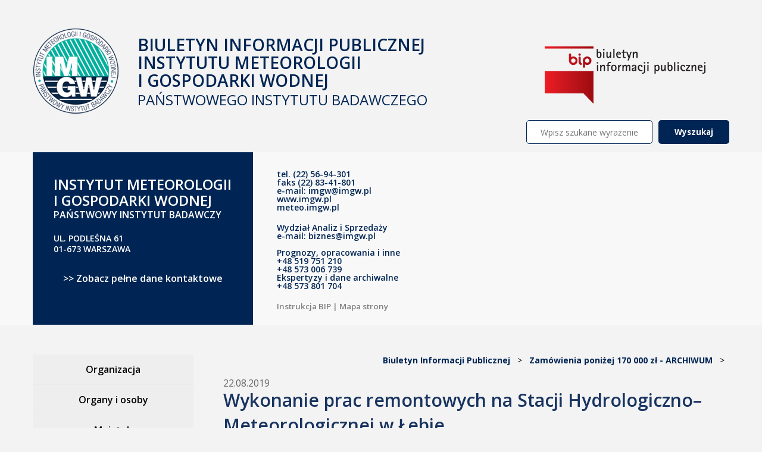

--- FILE ---
content_type: text/html; charset="UTF-8"
request_url: https://bip.imgw.pl/2019/08/22/wykonanie-prac-remontowych-na-stacji-hydrologiczno-meteorologicznej-w-lebie/
body_size: 36277
content:
<!doctype html>
<html lang="pl-PL">
	<head>
		<meta name="viewport" content="width=device-width, initial-scale=1, maximum-scale=1">
		<meta charset="UTF-8">
	    <meta name="generator" content="WordPress 6.2">
		<title>
			Wykonanie prac remontowych na Stacji Hydrologiczno–Meteorologicznej w Łebie &#8211; Biuletyn Informacji Publicznej		</title>
		
		<link rel="stylesheet" href="https://meteo.imgw.pl/shared/web-components/top/styles.css">
		<link rel="stylesheet" href="https://meteo.imgw.pl/shared/web-components/stopka/styles.css">
		
	    <link rel="pingback" href="https://bip.imgw.pl/xmlrpc.php">
	    <link rel="alternate" type="application/rss+xml" title="RSS 2.0" href="https://bip.imgw.pl/feed/">
	    <link href="https://fonts.googleapis.com/css?family=Titillium+Web:200,200i,300,300i,400,400i,600,600i,700,700i,900&amp;subset=latin-ext" rel="stylesheet">
	    <link href="https://fonts.googleapis.com/css?family=Open+Sans:300,300i,400,400i,600,600i,700,700i,800,800i&amp;subset=latin-ext" rel="stylesheet">
		<link rel="stylesheet" href="https://bip.imgw.pl/wp-content/themes/bip-imgw/style.css?1770047370" type="text/css" media="all">
		<link rel="stylesheet" href="https://bip.imgw.pl/wp-content/themes/bip-imgw/responsive.css?1770047370" type="text/css" media="screen">
				<!-- <link rel="stylesheet" href="https://bip.imgw.pl/wp-content/themes/bip-imgw/contrast.css" type="text/css" media="screen"> -->

		<!--[if lte IE 8]><script src="http://html5shiv.googlecode.com/svn/trunk/html5.js"></script><![endif]-->

		<script src="https://ajax.googleapis.com/ajax/libs/jquery/1.10.2/jquery.min.js" ></script>
		<script src="https://ajax.googleapis.com/ajax/libs/jqueryui/1.11.4/jquery-ui.min.js"></script>
		<script src="https://bip.imgw.pl/wp-content/themes/bip-imgw/js/js.cookie.js"></script>
		<script src="https://bip.imgw.pl/wp-content/themes/bip-imgw/js/jquery.dotdotdot.min.js"></script>
		<script src="https://bip.imgw.pl/wp-content/themes/bip-imgw/js/pdfmake.min.js"></script>
		<script src="https://bip.imgw.pl/wp-content/themes/bip-imgw/js/vfs_fonts.js"></script>
	    <meta name='robots' content='max-image-preview:large' />
<link rel="alternate" type="application/rss+xml" title="Biuletyn Informacji Publicznej &raquo; Wykonanie prac remontowych na Stacji Hydrologiczno–Meteorologicznej w Łebie Kanał z komentarzami" href="https://bip.imgw.pl/2019/08/22/wykonanie-prac-remontowych-na-stacji-hydrologiczno-meteorologicznej-w-lebie/feed/" />
<script type="text/javascript">
window._wpemojiSettings = {"baseUrl":"https:\/\/s.w.org\/images\/core\/emoji\/14.0.0\/72x72\/","ext":".png","svgUrl":"https:\/\/s.w.org\/images\/core\/emoji\/14.0.0\/svg\/","svgExt":".svg","source":{"concatemoji":"https:\/\/bip.imgw.pl\/wp-includes\/js\/wp-emoji-release.min.js?ver=6.2"}};
/*! This file is auto-generated */
!function(e,a,t){var n,r,o,i=a.createElement("canvas"),p=i.getContext&&i.getContext("2d");function s(e,t){p.clearRect(0,0,i.width,i.height),p.fillText(e,0,0);e=i.toDataURL();return p.clearRect(0,0,i.width,i.height),p.fillText(t,0,0),e===i.toDataURL()}function c(e){var t=a.createElement("script");t.src=e,t.defer=t.type="text/javascript",a.getElementsByTagName("head")[0].appendChild(t)}for(o=Array("flag","emoji"),t.supports={everything:!0,everythingExceptFlag:!0},r=0;r<o.length;r++)t.supports[o[r]]=function(e){if(p&&p.fillText)switch(p.textBaseline="top",p.font="600 32px Arial",e){case"flag":return s("\ud83c\udff3\ufe0f\u200d\u26a7\ufe0f","\ud83c\udff3\ufe0f\u200b\u26a7\ufe0f")?!1:!s("\ud83c\uddfa\ud83c\uddf3","\ud83c\uddfa\u200b\ud83c\uddf3")&&!s("\ud83c\udff4\udb40\udc67\udb40\udc62\udb40\udc65\udb40\udc6e\udb40\udc67\udb40\udc7f","\ud83c\udff4\u200b\udb40\udc67\u200b\udb40\udc62\u200b\udb40\udc65\u200b\udb40\udc6e\u200b\udb40\udc67\u200b\udb40\udc7f");case"emoji":return!s("\ud83e\udef1\ud83c\udffb\u200d\ud83e\udef2\ud83c\udfff","\ud83e\udef1\ud83c\udffb\u200b\ud83e\udef2\ud83c\udfff")}return!1}(o[r]),t.supports.everything=t.supports.everything&&t.supports[o[r]],"flag"!==o[r]&&(t.supports.everythingExceptFlag=t.supports.everythingExceptFlag&&t.supports[o[r]]);t.supports.everythingExceptFlag=t.supports.everythingExceptFlag&&!t.supports.flag,t.DOMReady=!1,t.readyCallback=function(){t.DOMReady=!0},t.supports.everything||(n=function(){t.readyCallback()},a.addEventListener?(a.addEventListener("DOMContentLoaded",n,!1),e.addEventListener("load",n,!1)):(e.attachEvent("onload",n),a.attachEvent("onreadystatechange",function(){"complete"===a.readyState&&t.readyCallback()})),(e=t.source||{}).concatemoji?c(e.concatemoji):e.wpemoji&&e.twemoji&&(c(e.twemoji),c(e.wpemoji)))}(window,document,window._wpemojiSettings);
</script>
<style type="text/css">
img.wp-smiley,
img.emoji {
	display: inline !important;
	border: none !important;
	box-shadow: none !important;
	height: 1em !important;
	width: 1em !important;
	margin: 0 0.07em !important;
	vertical-align: -0.1em !important;
	background: none !important;
	padding: 0 !important;
}
</style>
	<link rel='stylesheet' id='font-awesome-css' href='https://bip.imgw.pl/wp-content/plugins/the-social-links/assets/css/font-awesome.min.css?ver=6.2' type='text/css' media='all' />
<link rel='stylesheet' id='the-social-links-style-css' href='https://bip.imgw.pl/wp-content/plugins/the-social-links/assets/css/style.css?ver=6.2' type='text/css' media='all' />
<link rel='stylesheet' id='wp-block-library-css' href='https://bip.imgw.pl/wp-includes/css/dist/block-library/style.min.css?ver=6.2' type='text/css' media='all' />
<link rel='stylesheet' id='classic-theme-styles-css' href='https://bip.imgw.pl/wp-includes/css/classic-themes.min.css?ver=6.2' type='text/css' media='all' />
<style id='global-styles-inline-css' type='text/css'>
body{--wp--preset--color--black: #000000;--wp--preset--color--cyan-bluish-gray: #abb8c3;--wp--preset--color--white: #ffffff;--wp--preset--color--pale-pink: #f78da7;--wp--preset--color--vivid-red: #cf2e2e;--wp--preset--color--luminous-vivid-orange: #ff6900;--wp--preset--color--luminous-vivid-amber: #fcb900;--wp--preset--color--light-green-cyan: #7bdcb5;--wp--preset--color--vivid-green-cyan: #00d084;--wp--preset--color--pale-cyan-blue: #8ed1fc;--wp--preset--color--vivid-cyan-blue: #0693e3;--wp--preset--color--vivid-purple: #9b51e0;--wp--preset--gradient--vivid-cyan-blue-to-vivid-purple: linear-gradient(135deg,rgba(6,147,227,1) 0%,rgb(155,81,224) 100%);--wp--preset--gradient--light-green-cyan-to-vivid-green-cyan: linear-gradient(135deg,rgb(122,220,180) 0%,rgb(0,208,130) 100%);--wp--preset--gradient--luminous-vivid-amber-to-luminous-vivid-orange: linear-gradient(135deg,rgba(252,185,0,1) 0%,rgba(255,105,0,1) 100%);--wp--preset--gradient--luminous-vivid-orange-to-vivid-red: linear-gradient(135deg,rgba(255,105,0,1) 0%,rgb(207,46,46) 100%);--wp--preset--gradient--very-light-gray-to-cyan-bluish-gray: linear-gradient(135deg,rgb(238,238,238) 0%,rgb(169,184,195) 100%);--wp--preset--gradient--cool-to-warm-spectrum: linear-gradient(135deg,rgb(74,234,220) 0%,rgb(151,120,209) 20%,rgb(207,42,186) 40%,rgb(238,44,130) 60%,rgb(251,105,98) 80%,rgb(254,248,76) 100%);--wp--preset--gradient--blush-light-purple: linear-gradient(135deg,rgb(255,206,236) 0%,rgb(152,150,240) 100%);--wp--preset--gradient--blush-bordeaux: linear-gradient(135deg,rgb(254,205,165) 0%,rgb(254,45,45) 50%,rgb(107,0,62) 100%);--wp--preset--gradient--luminous-dusk: linear-gradient(135deg,rgb(255,203,112) 0%,rgb(199,81,192) 50%,rgb(65,88,208) 100%);--wp--preset--gradient--pale-ocean: linear-gradient(135deg,rgb(255,245,203) 0%,rgb(182,227,212) 50%,rgb(51,167,181) 100%);--wp--preset--gradient--electric-grass: linear-gradient(135deg,rgb(202,248,128) 0%,rgb(113,206,126) 100%);--wp--preset--gradient--midnight: linear-gradient(135deg,rgb(2,3,129) 0%,rgb(40,116,252) 100%);--wp--preset--duotone--dark-grayscale: url('#wp-duotone-dark-grayscale');--wp--preset--duotone--grayscale: url('#wp-duotone-grayscale');--wp--preset--duotone--purple-yellow: url('#wp-duotone-purple-yellow');--wp--preset--duotone--blue-red: url('#wp-duotone-blue-red');--wp--preset--duotone--midnight: url('#wp-duotone-midnight');--wp--preset--duotone--magenta-yellow: url('#wp-duotone-magenta-yellow');--wp--preset--duotone--purple-green: url('#wp-duotone-purple-green');--wp--preset--duotone--blue-orange: url('#wp-duotone-blue-orange');--wp--preset--font-size--small: 13px;--wp--preset--font-size--medium: 20px;--wp--preset--font-size--large: 36px;--wp--preset--font-size--x-large: 42px;--wp--preset--spacing--20: 0.44rem;--wp--preset--spacing--30: 0.67rem;--wp--preset--spacing--40: 1rem;--wp--preset--spacing--50: 1.5rem;--wp--preset--spacing--60: 2.25rem;--wp--preset--spacing--70: 3.38rem;--wp--preset--spacing--80: 5.06rem;--wp--preset--shadow--natural: 6px 6px 9px rgba(0, 0, 0, 0.2);--wp--preset--shadow--deep: 12px 12px 50px rgba(0, 0, 0, 0.4);--wp--preset--shadow--sharp: 6px 6px 0px rgba(0, 0, 0, 0.2);--wp--preset--shadow--outlined: 6px 6px 0px -3px rgba(255, 255, 255, 1), 6px 6px rgba(0, 0, 0, 1);--wp--preset--shadow--crisp: 6px 6px 0px rgba(0, 0, 0, 1);}:where(.is-layout-flex){gap: 0.5em;}body .is-layout-flow > .alignleft{float: left;margin-inline-start: 0;margin-inline-end: 2em;}body .is-layout-flow > .alignright{float: right;margin-inline-start: 2em;margin-inline-end: 0;}body .is-layout-flow > .aligncenter{margin-left: auto !important;margin-right: auto !important;}body .is-layout-constrained > .alignleft{float: left;margin-inline-start: 0;margin-inline-end: 2em;}body .is-layout-constrained > .alignright{float: right;margin-inline-start: 2em;margin-inline-end: 0;}body .is-layout-constrained > .aligncenter{margin-left: auto !important;margin-right: auto !important;}body .is-layout-constrained > :where(:not(.alignleft):not(.alignright):not(.alignfull)){max-width: var(--wp--style--global--content-size);margin-left: auto !important;margin-right: auto !important;}body .is-layout-constrained > .alignwide{max-width: var(--wp--style--global--wide-size);}body .is-layout-flex{display: flex;}body .is-layout-flex{flex-wrap: wrap;align-items: center;}body .is-layout-flex > *{margin: 0;}:where(.wp-block-columns.is-layout-flex){gap: 2em;}.has-black-color{color: var(--wp--preset--color--black) !important;}.has-cyan-bluish-gray-color{color: var(--wp--preset--color--cyan-bluish-gray) !important;}.has-white-color{color: var(--wp--preset--color--white) !important;}.has-pale-pink-color{color: var(--wp--preset--color--pale-pink) !important;}.has-vivid-red-color{color: var(--wp--preset--color--vivid-red) !important;}.has-luminous-vivid-orange-color{color: var(--wp--preset--color--luminous-vivid-orange) !important;}.has-luminous-vivid-amber-color{color: var(--wp--preset--color--luminous-vivid-amber) !important;}.has-light-green-cyan-color{color: var(--wp--preset--color--light-green-cyan) !important;}.has-vivid-green-cyan-color{color: var(--wp--preset--color--vivid-green-cyan) !important;}.has-pale-cyan-blue-color{color: var(--wp--preset--color--pale-cyan-blue) !important;}.has-vivid-cyan-blue-color{color: var(--wp--preset--color--vivid-cyan-blue) !important;}.has-vivid-purple-color{color: var(--wp--preset--color--vivid-purple) !important;}.has-black-background-color{background-color: var(--wp--preset--color--black) !important;}.has-cyan-bluish-gray-background-color{background-color: var(--wp--preset--color--cyan-bluish-gray) !important;}.has-white-background-color{background-color: var(--wp--preset--color--white) !important;}.has-pale-pink-background-color{background-color: var(--wp--preset--color--pale-pink) !important;}.has-vivid-red-background-color{background-color: var(--wp--preset--color--vivid-red) !important;}.has-luminous-vivid-orange-background-color{background-color: var(--wp--preset--color--luminous-vivid-orange) !important;}.has-luminous-vivid-amber-background-color{background-color: var(--wp--preset--color--luminous-vivid-amber) !important;}.has-light-green-cyan-background-color{background-color: var(--wp--preset--color--light-green-cyan) !important;}.has-vivid-green-cyan-background-color{background-color: var(--wp--preset--color--vivid-green-cyan) !important;}.has-pale-cyan-blue-background-color{background-color: var(--wp--preset--color--pale-cyan-blue) !important;}.has-vivid-cyan-blue-background-color{background-color: var(--wp--preset--color--vivid-cyan-blue) !important;}.has-vivid-purple-background-color{background-color: var(--wp--preset--color--vivid-purple) !important;}.has-black-border-color{border-color: var(--wp--preset--color--black) !important;}.has-cyan-bluish-gray-border-color{border-color: var(--wp--preset--color--cyan-bluish-gray) !important;}.has-white-border-color{border-color: var(--wp--preset--color--white) !important;}.has-pale-pink-border-color{border-color: var(--wp--preset--color--pale-pink) !important;}.has-vivid-red-border-color{border-color: var(--wp--preset--color--vivid-red) !important;}.has-luminous-vivid-orange-border-color{border-color: var(--wp--preset--color--luminous-vivid-orange) !important;}.has-luminous-vivid-amber-border-color{border-color: var(--wp--preset--color--luminous-vivid-amber) !important;}.has-light-green-cyan-border-color{border-color: var(--wp--preset--color--light-green-cyan) !important;}.has-vivid-green-cyan-border-color{border-color: var(--wp--preset--color--vivid-green-cyan) !important;}.has-pale-cyan-blue-border-color{border-color: var(--wp--preset--color--pale-cyan-blue) !important;}.has-vivid-cyan-blue-border-color{border-color: var(--wp--preset--color--vivid-cyan-blue) !important;}.has-vivid-purple-border-color{border-color: var(--wp--preset--color--vivid-purple) !important;}.has-vivid-cyan-blue-to-vivid-purple-gradient-background{background: var(--wp--preset--gradient--vivid-cyan-blue-to-vivid-purple) !important;}.has-light-green-cyan-to-vivid-green-cyan-gradient-background{background: var(--wp--preset--gradient--light-green-cyan-to-vivid-green-cyan) !important;}.has-luminous-vivid-amber-to-luminous-vivid-orange-gradient-background{background: var(--wp--preset--gradient--luminous-vivid-amber-to-luminous-vivid-orange) !important;}.has-luminous-vivid-orange-to-vivid-red-gradient-background{background: var(--wp--preset--gradient--luminous-vivid-orange-to-vivid-red) !important;}.has-very-light-gray-to-cyan-bluish-gray-gradient-background{background: var(--wp--preset--gradient--very-light-gray-to-cyan-bluish-gray) !important;}.has-cool-to-warm-spectrum-gradient-background{background: var(--wp--preset--gradient--cool-to-warm-spectrum) !important;}.has-blush-light-purple-gradient-background{background: var(--wp--preset--gradient--blush-light-purple) !important;}.has-blush-bordeaux-gradient-background{background: var(--wp--preset--gradient--blush-bordeaux) !important;}.has-luminous-dusk-gradient-background{background: var(--wp--preset--gradient--luminous-dusk) !important;}.has-pale-ocean-gradient-background{background: var(--wp--preset--gradient--pale-ocean) !important;}.has-electric-grass-gradient-background{background: var(--wp--preset--gradient--electric-grass) !important;}.has-midnight-gradient-background{background: var(--wp--preset--gradient--midnight) !important;}.has-small-font-size{font-size: var(--wp--preset--font-size--small) !important;}.has-medium-font-size{font-size: var(--wp--preset--font-size--medium) !important;}.has-large-font-size{font-size: var(--wp--preset--font-size--large) !important;}.has-x-large-font-size{font-size: var(--wp--preset--font-size--x-large) !important;}
.wp-block-navigation a:where(:not(.wp-element-button)){color: inherit;}
:where(.wp-block-columns.is-layout-flex){gap: 2em;}
.wp-block-pullquote{font-size: 1.5em;line-height: 1.6;}
</style>
<link rel='stylesheet' id='cookie-notice-front-css' href='https://bip.imgw.pl/wp-content/plugins/cookie-notice/css/front.css?ver=6.2' type='text/css' media='all' />
<link rel='stylesheet' id='download-attachments-frontend-css' href='https://bip.imgw.pl/wp-content/plugins/download-attachments/css/frontend.css?ver=6.2' type='text/css' media='all' />
<link rel='stylesheet' id='page-list-style-css' href='https://bip.imgw.pl/wp-content/plugins/page-list/css/page-list.css?ver=5.6' type='text/css' media='all' />
<link rel='stylesheet' id='wp-polls-css' href='https://bip.imgw.pl/wp-content/plugins/wp-polls/polls-css.css?ver=2.77.0' type='text/css' media='all' />
<style id='wp-polls-inline-css' type='text/css'>
.wp-polls .pollbar {
	margin: 1px;
	font-size: 6px;
	line-height: 8px;
	height: 8px;
	background-image: url('https://bip.imgw.pl/wp-content/plugins/wp-polls/images/default/pollbg.gif');
	border: 1px solid #c8c8c8;
}

</style>
<script type='text/javascript' src='https://bip.imgw.pl/wp-includes/js/jquery/jquery.min.js?ver=3.6.3' id='jquery-core-js'></script>
<script type='text/javascript' src='https://bip.imgw.pl/wp-includes/js/jquery/jquery-migrate.min.js?ver=3.4.0' id='jquery-migrate-js'></script>
<script type='text/javascript' id='cookie-notice-front-js-extra'>
/* <![CDATA[ */
var cnArgs = {"ajaxurl":"https:\/\/bip.imgw.pl\/wp-admin\/admin-ajax.php","hideEffect":"fade","onScroll":"no","onScrollOffset":"100","cookieName":"cookie_notice_accepted","cookieValue":"TRUE","cookieTime":"2592000","cookiePath":"\/","cookieDomain":""};
/* ]]> */
</script>
<script type='text/javascript' src='https://bip.imgw.pl/wp-content/plugins/cookie-notice/js/front.js?ver=1.2.38' id='cookie-notice-front-js'></script>
<link rel="https://api.w.org/" href="https://bip.imgw.pl/wp-json/" /><link rel="alternate" type="application/json" href="https://bip.imgw.pl/wp-json/wp/v2/posts/4651" /><link rel="EditURI" type="application/rsd+xml" title="RSD" href="https://bip.imgw.pl/xmlrpc.php?rsd" />
<link rel="wlwmanifest" type="application/wlwmanifest+xml" href="https://bip.imgw.pl/wp-includes/wlwmanifest.xml" />
<meta name="generator" content="WordPress 6.2" />
<link rel="canonical" href="https://bip.imgw.pl/2019/08/22/wykonanie-prac-remontowych-na-stacji-hydrologiczno-meteorologicznej-w-lebie/" />
<link rel='shortlink' href='https://bip.imgw.pl/?p=4651' />
<link rel="alternate" type="application/json+oembed" href="https://bip.imgw.pl/wp-json/oembed/1.0/embed?url=https%3A%2F%2Fbip.imgw.pl%2F2019%2F08%2F22%2Fwykonanie-prac-remontowych-na-stacji-hydrologiczno-meteorologicznej-w-lebie%2F" />
<link rel="alternate" type="text/xml+oembed" href="https://bip.imgw.pl/wp-json/oembed/1.0/embed?url=https%3A%2F%2Fbip.imgw.pl%2F2019%2F08%2F22%2Fwykonanie-prac-remontowych-na-stacji-hydrologiczno-meteorologicznej-w-lebie%2F&#038;format=xml" />
<link rel="icon" href="https://bip.imgw.pl/wp-content/uploads/2023/09/logo-61x60.png" sizes="32x32" />
<link rel="icon" href="https://bip.imgw.pl/wp-content/uploads/2023/09/logo.png" sizes="192x192" />
<link rel="apple-touch-icon" href="https://bip.imgw.pl/wp-content/uploads/2023/09/logo.png" />
<meta name="msapplication-TileImage" content="https://bip.imgw.pl/wp-content/uploads/2023/09/logo.png" />
	</head>
	<body class="">
			<top-imgw only_menu_btn="false" serwis="bip"></top-imgw>
		<div class="social-links">
					</div>
		<div id="go-top">
			<img src="https://bip.imgw.pl/wp-content/themes/bip-imgw/img/go-top.png" alt="Powrót do góry">
			Powrót do góry
		</div>
        <header id="header">
			<div class="wrapper">

								<div class="cf">
					<a href="https://bip.imgw.pl" id="imgw-logo">
						<img src="https://bip.imgw.pl/wp-content/themes/bip-imgw/img/logo.png" alt="Instytut Meteorologii i Gospodarki Wodnej - Państwowy Instytut Badawczy">
						<div class="logo-title">Biuletyn Informacji Publicznej<br>Instytutu Meteorologii<br>i Gospodarki Wodnej</div>
						<div class="logo-title-2">Państwowego Instytutu Badawczego</div>
					</a>
					<img src="https://bip.imgw.pl/wp-content/themes/bip-imgw/img/bip.png" alt="Biuletyn Informacji Publicznej" id="bip-logo">
				</div>
				
				<div id="search-container">
					<form role="search" method="get" id="searchform" class="searchform" action="https://bip.imgw.pl/">
				<div>
					<label class="screen-reader-text" for="s">Szukaj:</label>
					<input type="text" value="" name="s" id="s" />
					<input type="submit" id="searchsubmit" value="Wyszukaj" />
				</div>
			</form>				</div>

				<nav>
					 
				</nav>
			</div>
		</header>
		<section id="header-contact">
			<h1 class="hidden">Kontakt</h1>
			<div class="wrapper">
				<div class="contact-left">
					<div class="title">Instytut Meteorologii i Gospodarki Wodnej</div>
					<div class="subtitle">Państwowy Instytut Badawczy</div>
					<div class="address"><p>Ul. Podleśna 61 <br />01-673 Warszawa</p></div>
					<a href="https://bip.imgw.pl/kontakt" class="more">>> Zobacz pełne dane kontaktowe</a>
				</div>
				<div class="contact-right">
					<p>tel. (22) 56-94-301<br />faks (22) 83-41-801<br />e-mail: imgw@imgw.pl<br />www.imgw.pl<br />meteo.imgw.pl</p>
<p>Wydział Analiz i Sprzedaży<br />e-mail: biznes@imgw.pl<br /><br />Prognozy, opracowania i inne<br />+48 519 751 210<br />+48 573 006 739<br />Ekspertyzy i dane archiwalne<br />+48 573 801 704</p>
<p><span style="font-size: 10pt; color: #808080;"><a style="color: #808080;" href="https://bip.imgw.pl/instrukcja-bip/">Instrukcja BIP</a> | <a style="color: #808080;" href="https://bip.imgw.pl/mapa-strony/">Mapa strony</a></span></p>				</div>
				<div class="contact-map">
					<iframe src="https://www.google.com/maps/embed?pb=!1m18!1m12!1m3!1d9763.972613558917!2d20.959641167067726!3d52.279826271790846!2m3!1f0!2f0!3f0!3m2!1i1024!2i768!4f13.1!3m3!1m2!1s0x471ecbdaa657c815%3A0x7c2464f251ff722c!2sInstytut+Meteorologii+i+Gospodarki+Wodnej+Pa%C5%84stwowy+Instytut+Badawczy!5e0!3m2!1spl!2spl!4v1491998760877" width="500" height="290" style="border:0" allowfullscreen></iframe>
				</div>
			</div>
		</section>



<div id="content-container" class="wrapper cf ">
	<div id="left-content-container">
		<div id="side-menu-rozwin"><img src="https://bip.imgw.pl/wp-content/themes/bip-imgw/img/arrow-bottom.png" alt=""> Rozwiń menu <img src="https://bip.imgw.pl/wp-content/themes/bip-imgw/img/arrow-bottom.png" alt=""></div>
		<div id="side-menu-container">
			<div class="menu-menu-glowne-container"><ul id="menu-menu-glowne" class="menu"><li id="menu-item-235" class="menu-item menu-item-type-custom menu-item-object-custom menu-item-has-children menu-item-235"><a href="/organizacja/przedmiot-i-zakres-dzialania/">Organizacja</a>
<ul class="sub-menu">
	<li id="menu-item-64" class="menu-item menu-item-type-post_type menu-item-object-page menu-item-64"><a href="https://bip.imgw.pl/organizacja/przedmiot-i-zakres-dzialania/">Przedmiot i zakres działania</a></li>
	<li id="menu-item-65" class="menu-item menu-item-type-post_type menu-item-object-page menu-item-65"><a href="https://bip.imgw.pl/organizacja/status-prawny/">Status prawny</a></li>
	<li id="menu-item-62" class="menu-item menu-item-type-post_type menu-item-object-page menu-item-62"><a href="https://bip.imgw.pl/organizacja/dokumenty-prawne/">Dokumenty prawne</a></li>
	<li id="menu-item-22118" class="menu-item menu-item-type-post_type menu-item-object-page menu-item-22118"><a href="https://bip.imgw.pl/organizacja/plan-rownosci-plci/">Plan Równości Płci</a></li>
	<li id="menu-item-66" class="menu-item menu-item-type-post_type menu-item-object-page menu-item-66"><a href="https://bip.imgw.pl/organizacja/struktura-organizacyjna/">Struktura organizacyjna</a></li>
	<li id="menu-item-63" class="menu-item menu-item-type-post_type menu-item-object-page menu-item-63"><a href="https://bip.imgw.pl/organizacja/nformacje-pokontrolne/">Informacje pokontrolne</a></li>
	<li id="menu-item-15576" class="menu-item menu-item-type-post_type menu-item-object-page menu-item-15576"><a href="https://bip.imgw.pl/organizacja/sposob-przyjmowania-i-zalatwiania-spraw/">Sposób przyjmowania i załatwiania spraw</a></li>
	<li id="menu-item-80" class="menu-item menu-item-type-post_type menu-item-object-page menu-item-80"><a href="https://bip.imgw.pl/organizacja/kontakt/">Kontakt</a></li>
	<li id="menu-item-15558" class="menu-item menu-item-type-post_type menu-item-object-page menu-item-15558"><a href="https://bip.imgw.pl/redakcja-bip/">Redakcja BIP</a></li>
</ul>
</li>
<li id="menu-item-248" class="menu-item menu-item-type-custom menu-item-object-custom menu-item-has-children menu-item-248"><a href="/organy-i-osoby/dyrektor/">Organy i osoby</a>
<ul class="sub-menu">
	<li id="menu-item-68" class="menu-item menu-item-type-post_type menu-item-object-page menu-item-68"><a href="https://bip.imgw.pl/organy-i-osoby/dyrektor/">Dyrektor</a></li>
	<li id="menu-item-69" class="menu-item menu-item-type-post_type menu-item-object-page menu-item-has-children menu-item-69"><a href="https://bip.imgw.pl/organy-i-osoby/rada-naukowa/">Rada Naukowa</a>
	<ul class="sub-menu">
		<li id="menu-item-14463" class="menu-item menu-item-type-post_type menu-item-object-page menu-item-14463"><a href="https://bip.imgw.pl/organy-i-osoby/rada-naukowa/habilitacje/">Habilitacje</a></li>
		<li id="menu-item-5609" class="menu-item menu-item-type-post_type menu-item-object-page menu-item-5609"><a href="https://bip.imgw.pl/organy-i-osoby/rada-naukowa/publiczne-obrony-rozpraw-doktorskich/">Publiczne obrony rozpraw doktorskich</a></li>
		<li id="menu-item-5612" class="menu-item menu-item-type-post_type menu-item-object-page menu-item-5612"><a href="https://bip.imgw.pl/organy-i-osoby/rada-naukowa/zakonczone-obrony-rozpraw-doktorskich/">Zakończone obrony rozpraw doktorskich</a></li>
	</ul>
</li>
</ul>
</li>
<li id="menu-item-249" class="menu-item menu-item-type-custom menu-item-object-custom menu-item-has-children menu-item-249"><a href="/majatek/informacje-ogolne/">Majątek</a>
<ul class="sub-menu">
	<li id="menu-item-60" class="menu-item menu-item-type-post_type menu-item-object-page menu-item-60"><a href="https://bip.imgw.pl/majatek/informacje-ogolne/">Informacje ogólne</a></li>
	<li id="menu-item-5411" class="menu-item menu-item-type-post_type menu-item-object-page menu-item-5411"><a href="https://bip.imgw.pl/majatek/gospodarowanie-majatkiem/">Gospodarowanie majątkiem</a></li>
	<li id="menu-item-448" class="menu-item menu-item-type-post_type menu-item-object-page menu-item-448"><a href="https://bip.imgw.pl/majatek/sprzedaz-majatku-ruchomego/">Sprzedaż majątku ruchomego</a></li>
	<li id="menu-item-2450" class="menu-item menu-item-type-post_type menu-item-object-page menu-item-2450"><a href="https://bip.imgw.pl/majatek/sprzedaz-majatku-nieruchomego/">Sprzedaż majątku nieruchomego</a></li>
	<li id="menu-item-21801" class="menu-item menu-item-type-post_type menu-item-object-page menu-item-21801"><a href="https://bip.imgw.pl/majatek/konkurs-na-wybor-brokera-ubezpieczeniowego/">Konkurs na wybór brokera ubezpieczeniowego</a></li>
</ul>
</li>
<li id="menu-item-77" class="menu-item menu-item-type-post_type menu-item-object-page menu-item-has-children menu-item-77"><a href="https://bip.imgw.pl/zamowienia-publiczne/">Zamówienia publiczne</a>
<ul class="sub-menu">
	<li id="menu-item-298" class="menu-item menu-item-type-post_type menu-item-object-page menu-item-298"><a href="https://bip.imgw.pl/zamowienia-publiczne-archiwum/">Archiwum</a></li>
</ul>
</li>
<li id="menu-item-76" class="menu-item menu-item-type-post_type menu-item-object-page menu-item-has-children menu-item-76"><a href="https://bip.imgw.pl/zamowienia-ponizej-30-tys-euro/">Zamówienia poniżej 170 000 zł</a>
<ul class="sub-menu">
	<li id="menu-item-297" class="menu-item menu-item-type-post_type menu-item-object-page menu-item-297"><a href="https://bip.imgw.pl/zamowienia-ponizej-30-tys-euro-archiwum/">Archiwum</a></li>
</ul>
</li>
<li id="menu-item-258" class="menu-item menu-item-type-post_type menu-item-object-page menu-item-258"><a href="https://bip.imgw.pl/szacowanie-wartosci-zamowienia/">Szacowanie wartości zamówienia</a></li>
<li id="menu-item-211" class="menu-item menu-item-type-custom menu-item-object-custom menu-item-has-children menu-item-211"><a href="/praca/aktualne-oferty-pracy/">Praca</a>
<ul class="sub-menu">
	<li id="menu-item-72" class="menu-item menu-item-type-post_type menu-item-object-page menu-item-72"><a href="https://bip.imgw.pl/praca/aktualne-oferty-pracy/">Aktualne oferty pracy</a></li>
	<li id="menu-item-73" class="menu-item menu-item-type-post_type menu-item-object-page menu-item-73"><a href="https://bip.imgw.pl/praca/archiwum-ofert/">Archiwum ofert</a></li>
</ul>
</li>
<li id="menu-item-70" class="menu-item menu-item-type-post_type menu-item-object-page menu-item-70"><a href="https://bip.imgw.pl/ponowne-wykorzystanie-danych/">Ponowne wykorzystanie danych</a></li>
<li id="menu-item-4286" class="menu-item menu-item-type-post_type menu-item-object-page menu-item-4286"><a href="https://bip.imgw.pl/wstepne-konsultacje-rynkowe/">Wstępne konsultacje rynkowe</a></li>
</ul></div>		</div>
	</div>
	<div id="right-content-container">
		<div class="printable">
			<div class="cf">
				<p class="fr main-title-breadcrumbs">
					<!-- Breadcrumb NavXT 5.6.0 -->
<span property="itemListElement" typeof="ListItem"><a property="item" typeof="WebPage" title="Przejdź do Biuletyn Informacji Publicznej." href="https://bip.imgw.pl" class="home"><span property="name">Biuletyn Informacji Publicznej</span></a><meta property="position" content="1"></span> &nbsp; &gt; &nbsp; <span property="itemListElement" typeof="ListItem"><a property="item" typeof="WebPage" title="Go to the Zamówienia poniżej 170 000 zł - ARCHIWUM category archives." href="https://bip.imgw.pl/category/zamowienia-ponizej-30-tys-euro-archiwum/" class="taxonomy category"><span property="name">Zamówienia poniżej 170 000 zł - ARCHIWUM</span></a><meta property="position" content="2"></span> &nbsp; &gt; &nbsp;  				</p>
			</div>
			<div class="content">
				<div>22.08.2019</div>
				<h1><span style="">Wykonanie prac remontowych na Stacji Hydrologiczno–Meteorologicznej w Łebie</span></h1>

				
									
				<article>

										<p>Przedmiotem zamówienia, którego dotyczy niniejsze zapytanie jest wykonanie, na Stacji Hydrologiczno – Meteorologicznej w Łebie przy ulicy Rąbka 1A prac remontowych, wyszczególnionych w załączonym przedmiarze robót.</p>
<p>Oferty należy składać drogą elektroniczną na adres: ewa.blazewska@imgw.pl w terminie do 5 września 2019 roku do godziny 10.</p>
<div class="download-attachments"><h3 class="download-title">Załączniki:</h3><ul><li class="pdf"><img class="attachment-icon" src="https://bip.imgw.pl/wp-content/plugins/download-attachments/images/ext/pdf.gif" alt="pdf" /> <a href="https://bip.imgw.pl/wp-content/plugins/download-attachments/includes/download.php?id=4655" class="attachment-link" title="Zapytanie ofertowe Łeba">Zapytanie ofertowe Łeba</a><br /><span class="attachment-date"><span class="attachment-label">Data dodania:</span> 22 sierpnia 2019 14:22</span> <span class="attachment-user"><span class="attachment-label">Dodany przez:</span> Paweł Kustroń</span> <span class="attachment-size"><span class="attachment-label">Rozmiar:</span> 1 MB</span> <span class="attachment-downloads"><span class="attachment-label">Pobrano:</span> 467</span> </li><li class="doc"><img class="attachment-icon" src="https://bip.imgw.pl/wp-content/plugins/download-attachments/images/ext/doc.gif" alt="doc" /> <a href="https://bip.imgw.pl/wp-content/plugins/download-attachments/includes/download.php?id=4654" class="attachment-link" title="Załącznik nr 1 do zapytania ofertowego Łeba - remont">Załącznik nr 1 do zapytania ofertowego Łeba - remont</a><br /><span class="attachment-date"><span class="attachment-label">Data dodania:</span> 22 sierpnia 2019 14:22</span> <span class="attachment-user"><span class="attachment-label">Dodany przez:</span> Paweł Kustroń</span> <span class="attachment-size"><span class="attachment-label">Rozmiar:</span> 35 KB</span> <span class="attachment-downloads"><span class="attachment-label">Pobrano:</span> 381</span> </li><li class="pdf"><img class="attachment-icon" src="https://bip.imgw.pl/wp-content/plugins/download-attachments/images/ext/pdf.gif" alt="pdf" /> <a href="https://bip.imgw.pl/wp-content/plugins/download-attachments/includes/download.php?id=4652" class="attachment-link" title="Przedmiar robót Łeba - remont">Przedmiar robót Łeba - remont</a><br /><span class="attachment-date"><span class="attachment-label">Data dodania:</span> 22 sierpnia 2019 14:22</span> <span class="attachment-user"><span class="attachment-label">Dodany przez:</span> Paweł Kustroń</span> <span class="attachment-size"><span class="attachment-label">Rozmiar:</span> 48 KB</span> <span class="attachment-downloads"><span class="attachment-label">Pobrano:</span> 699</span> </li><li class="pdf"><img class="attachment-icon" src="https://bip.imgw.pl/wp-content/plugins/download-attachments/images/ext/pdf.gif" alt="pdf" /> <a href="https://bip.imgw.pl/wp-content/plugins/download-attachments/includes/download.php?id=4653" class="attachment-link" title="Załącznik - klauzula informacyjna">Załącznik - klauzula informacyjna</a><br /><span class="attachment-date"><span class="attachment-label">Data dodania:</span> 22 sierpnia 2019 14:22</span> <span class="attachment-user"><span class="attachment-label">Dodany przez:</span> Paweł Kustroń</span> <span class="attachment-size"><span class="attachment-label">Rozmiar:</span> 395 KB</span> <span class="attachment-downloads"><span class="attachment-label">Pobrano:</span> 424</span> </li></ul></div>
				</article>
			</div>

			
			
			
			<div class="bip-info-container cf">
				<div class="bip-info-left">
					<p>Informację wytworzył: <b>Ewa Błażewska</b></p>
					<p>Informację opublikował: <b>Paweł Kustroń</b></p>
					<p>Liczba wyświetleń: <b>1531</b></p>
				</div>
				<div class="bip-info-right">
					<p>Data wytworzenia: 
											<b>22 sierpnia 2019, 14:22</b>
										</p>
					<p>Data publikacji: <b>22 sierpnia 2019, 14:22</b></p>
					<p>Data ostatniej modyfikacji: <b>5 września 2019, 12:57</b></p>
				</div>
			</div>
			<div class="bip-info-version-button">
				Rejestr zmian
			</div>
	        
			<div class="post-revisions">
<h5>Rejestr zmian:</h5>
<table class="post-revisions"><tr><th>Data</th><th>Autor</th></tr>
	<tr><td>5 września 2019 o 12:57:15 [Current Revision] </td><td> Paweł Kustroń</td></tr>
	<tr><td><a href="https://bip.imgw.pl/2019/08/22/wykonanie-prac-remontowych-na-stacji-hydrologiczno-meteorologicznej-w-lebie/?rev=4656">22 sierpnia 2019 o 14:22:16</a> </td><td> Paweł Kustroń</td></tr>

</table>
</div>
		</div>
		
		<div id="page-options" class="cf">
	<a href="#" id="share-link">Wyślij link <img src="https://bip.imgw.pl/wp-content/themes/bip-imgw/img/udostepnij.png" alt=""></a>
	<!-- <a href="#" id="pdf-link">Zapisz do PDF <img src="https://bip.imgw.pl/wp-content/themes/bip-imgw/img/pdf.png" alt=""></a> -->
	<!-- <a href="#" id="doc-link">Pobierz jako DOC <img src="https://bip.imgw.pl/wp-content/themes/bip-imgw/img/doc.png" alt=""></a> -->
	<a href="#" id="print-link">Drukuj <img src="https://bip.imgw.pl/wp-content/themes/bip-imgw/img/drukuj.png" alt=""></a>
	<a href="#" id="back-link">Powrót <img src="https://bip.imgw.pl/wp-content/themes/bip-imgw/img/powrot2.png" alt=""></a> 
</div>
		<script>
			$(".bip-info-version-button").on("click", function() {
			    $("div.post-revisions").toggle();
			    return false;
			});
			if (false) {
			    $("div.post-revisions").show();
			}
		</script>

	</div>
</div>


				<stopka-imgw></stopka-imgw>
		
		<script type="module" async="" src="https://meteo.imgw.pl/shared/web-components/top/top.js"></script>
		<script type="module" async="" src="https://meteo.imgw.pl/shared/web-components/stopka/stopka.js"></script>
		
		<script src="https://bip.imgw.pl/wp-content/themes/bip-imgw/js/modules.js"></script>
		<script src="https://bip.imgw.pl/wp-content/themes/bip-imgw/js/scripts.js"></script>
		<script>
			search_placeholder.init("Wpisz szukane wyrażenie");
		</script>
	</body> 
</html>
<!-- Dynamic page generated in 0.093 seconds. -->
<!-- Cached page generated by WP-Super-Cache on 2026-02-02 16:49:30 -->

<!-- super cache -->